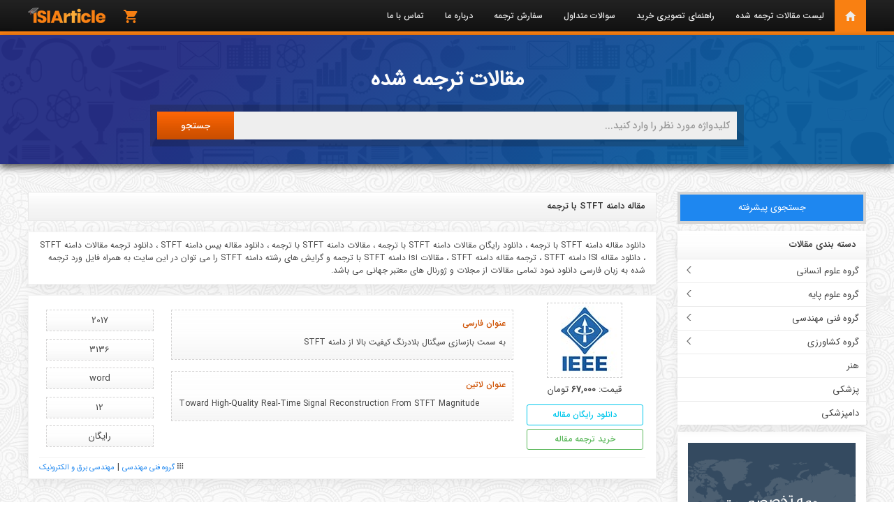

--- FILE ---
content_type: text/css; charset=utf-8
request_url: https://shop.tarjomeplus.com/css/style.css
body_size: 27557
content:
@font-face{font-family:IRANSansWeb_Medium;font-style:normal;font-weight:500;src:url('../fonts/eot/IRANSansWeb(FaNum)_Medium.eot');src:url('../fonts/eot/IRANSansWeb(FaNum)_Medium.eot?#iefix') format('embedded-opentype'),url('../fonts/woff2/IRANSansWeb(FaNum)_Medium.woff2') format('woff2'),url('../fonts/woff/IRANSansWeb(FaNum)_Medium.woff') format('woff'),url('../fonts/ttf/IRANSansWeb(FaNum)_Medium.ttf') format('truetype')}@font-face{font-family:IRANSansWeb;font-style:normal;font-weight:normal;src:url('../fonts/eot/IRANSansWeb(FaNum).eot');src:url('../fonts/eot/IRANSansWeb(FaNum).eot?#iefix') format('embedded-opentype'),url('../fonts/woff2/IRANSansWeb(FaNum).woff2') format('woff2'),url('../fonts/woff/IRANSansWeb(FaNum).woff') format('woff'),url('../fonts/ttf/IRANSansWeb(FaNum).ttf') format('truetype')}@font-face{font-family:Ionicons;src:url("../fonts/ionicons.eot");src:url("../fonts/ionicons.eot") format("embedded-opentype"),url("../fonts/ionicons.ttf") format("truetype"),url("../fonts/ionicons.woff") format("woff"),url("../fonts/ionicons.svg") format("svg")}*{font-family:IRANSansWeb!important}html,body,div,span,applet,object,iframe,h1,h2,h3,h4,h5,h6,p,blockquote,pre,a,abbr,acronym,address,big,cite,code,del,dfn,em,img,ins,kbd,q,s,samp,small,strike,strong,sub,sup,tt,var,b,u,i,center,dl,dt,dd,ol,ul,li,fieldset,form,label,legend,table,caption,tbody,tfoot,thead,tr,th,td,article,aside,canvas,details,embed,figure,figcaption,footer,header,hgroup,menu,nav,output,ruby,section,summary,time,mark,audio,video{margin:0;padding:0;border:0;font-size:100%;font:inherit;vertical-align:baseline}article,aside,details,figcaption,figure,footer,header,hgroup,menu,nav,section{display:block}html::-webkit-scrollbar{background-color:#CCC;width:5px}html::-webkit-scrollbar-thumb{background-color:#7f7f7f}html::-webkit-scrollbar-thumb:hover{background-color:#f98012}body{line-height:1;background:url('[data-uri]') center center;background-position:unset}.post-body p,.post-body h2,.post-body h3,.post-body h4.post-body, h5{margin-top: 15px;margin-bottom: 15px}a{text-decoration:none;transition:all .2s ease-in-out;-webkit-transition:all .2s ease-in-out;-moz-transition:all .2s ease-in-out;-o-transition:all .2s ease-in-out}a:hover{text-decoration:none;color:#64b5f6}strong{font-weight:700}svg{text-decoration:none;transition:all .2s ease-in-out;-webkit-transition:all .2s ease-in-out;-moz-transition:all .2s ease-in-out;-o-transition:all .2s ease-in-out}ol,ul{list-style:none}blockquote,q{quotes:none}blockquote:before,blockquote:after,q:before,q:after{content:'';content:none}table{border-collapse:collapse;border-spacing:0}.tm-header{background-color:#000;background-image:linear-gradient(to bottom,#222,#111);border-bottom:5px solid #f98012;box-shadow:0 0 20px rgba(0,0,0,.75);padding:0}.header_bb{border-radius:2px!important;font-size:13px;font-family:IRANSansWeb_Medium!important;position:relative}.tm-footer{background-color:#000;border-top:5px solid #f98012;border-bottom:5px solid #000;box-shadow:0 0 20px rgba(0,0,0,.75);padding:0}.uk-navbar-nav li a{font-family:IRANSansWeb_Medium!important;color:#ededed;font-size:12px;height:45px!important}.bg-orange{background-color:#f98012}.home-icon{font-size:19px!important}.home-icon:hover{color:#fff!important}.home-icon:focus{color:#fff!important}.background-lowpoly{background:url(../images/lowpoly.png) repeat;border-bottom:1px solid #dbdbdb;height:300px}.img-file{border:1px dashed #ccc;text-align:center;margin:0 auto;padding:3px;width:100px;height:100px}.img-ff{width:100px;height:100px}.price-file{padding-top:10px;padding-bottom:15px;font-size:13px}.price-file-single{padding-top:10px;padding-bottom:10px;font-size:13px;background-image:-webkit-linear-gradient(top,#fcf8e3 0,#f8efc0 100%);background-image:-o-linear-gradient(top,#fcf8e3 0,#f8efc0 100%);background-image:linear-gradient(to bottom,#fcf8e3 0,#f8efc0 100%);background-repeat:repeat-x;border:1px solid #f5e79e;border-radius:3px;width:165px;text-align:center;margin:5px auto}.button-file{text-decoration:none;text-transform:uppercase;display:inline-block;position:relative;font-size:12px;text-decoration:none;text-align:center;width:165px;color:#00c7ec;border:1px solid #00c7ec;border-radius:3px;line-height:1.8rem;-webkit-transition:all .2s ease-in;-moz-transition:all .2s ease-in;transition:all .2s ease-in}.button-file:hover{color:white;text-decoration:none;background-color:#00c7ec;box-shadow:0 0 5px 0 rgba(0,199,236,0.5);-webkit-transition:all .2s ease-out;-moz-transition:all .2s ease-out;transition:all .2s ease-out}.button-file:hover:before{-webkit-animation:shine .5s 0s linear;-moz-animation:shine .5s 0s linear;animation:shine .5s 0s linear}.button-file:active{box-shadow:0 0 0 0 transparent;-webkit-transition:box-shadow .2s ease-in;-moz-transition:box-shadow .2s ease-in;transition:box-shadow .2s ease-in}.button-file:before{content:'';display:block;width:0;height:86%;position:absolute;top:7%;left:0;opacity:0;background:white;box-shadow:0 0 15px 3px white;-webkit-transform:skewX(-20deg);-moz-transform:skewX(-20deg);-ms-transform:skewX(-20deg);-o-transform:skewX(-20deg);transform:skewX(-20deg)}.bb-mm{font-family:IRANSansWeb_Medium!important}.bb-mm-color{color:#5cb85c;border:1px solid #5cb85c}.bb-mm-color:hover{background-color:#5cb85c!important;box-shadow:0 0 5px 0 #5cb85c}.section-ff{padding:10px;background-image:-webkit-gradient(linear,left top,left bottom,from(white),color-stop(50%,#eeeeee1a),to(#e4e4e459));background-image:linear-gradient(white,#eeeeee1a 50%,#e4e4e459);background-repeat:no-repeat;-webkit-filter:none;filter:none;border:1px dashed #d5d4d4}.section-ff span{font-size:12px;color:#ce5000;font-family:IRANSansWeb_Medium!important}.section-ff p,.section-ff h2,.section-ff a{font-size:12px;padding-top:10px;padding-bottom:5px;line-height:1.2rem;color: #444;display: block}.ss-text{padding:10px 15px 10px 15px}.ss-list{padding:10px 10px 10px 10px}.ss-list div{padding:8px;text-align:center;margin-bottom:10.5px;background-image:-webkit-gradient(linear,left top,left bottom,from(white),color-stop(50%,#eeeeee1a),to(#e4e4e459));background-image:linear-gradient(white,#eeeeee1a 50%,#e4e4e459);background-repeat:no-repeat;-webkit-filter:none;filter:none;border:1px dashed #d5d4d4;font-size:13px}.widget-hha{margin-bottom:15px;border:1px solid #e8e8e8;background-color:#f7f7f7}.ss-tt{padding:10px 15px;margin-bottom:15px;border:1px solid #f3f3f3}.ss-dd{margin:0}.ss-bb{padding-bottom:5px;padding-right:0}.ss-pp{padding-top:5px}.partners{background-color:#eee;background:url(../images/tile-grey.png);padding-top:20px;border-top:1px solid #ccc;margin-top:50px}.moodlepartnerbar{border-bottom:1px dashed #bbb;padding-bottom:10px}.row-fluid{background-color:transparent;position:relative}.thumbnails{border-top:1px dashed #fff;background-color:transparent;text-align:center;margin-left:0}.span2{width:10%}@-webkit-keyframes shine{from{opacity:0;left:0}50%{opacity:1}to{opacity:0;left:100%}}@-moz-keyframes shine{from{opacity:0;left:0}50%{opacity:1}to{opacity:0;left:100%}}@keyframes shine{from{opacity:0;left:0}50%{opacity:1}to{opacity:0;left:100%}}.widget-title{font-family:IRANSansWeb_Medium!important;line-height:1.6}.widget-heading{background-image:-webkit-gradient(linear,left top,left bottom,from(white),color-stop(50%,#eeeeee1a),to(#e4e4e459));background-image:linear-gradient(white,#eeeeee1a 50%,#e4e4e459);background-repeat:no-repeat;-webkit-filter:none;filter:none;font-size:13px;padding:10px 15px;color:#666}.widget-li{border-top:1px solid #ececec}.widget-li a{padding:10px 10px 10px 10px!important}.widget-li a:hover{color:#f98012!important;background-color:#fcfcfc}.wh-li a:hover{padding-right:15px!important}.widget-li a{color:#444!important;font-size:13px}.nav-li{padding:10px 10px 10px 10px!important;border-top:1px solid #ececec;font-size:13px;color:#444!important}.nav-li:hover{color:#f98012!important;background-color:#fcfcfc;padding-right:15px!important}.nav-ll{padding:0}.nav-ll li{border-top:1px solid #d6d6d6;background-color:#f6f6f6}.nav-ll li:hover{background-color:#f5f5f5}.nav-ll li a:hover{color:#f98012 !important;padding-right:23px}.nav-ll li a{color:#444;padding:10px 20px 10px 10px;font-size:13px}.footer-img{padding-top:15px;text-align:center}.footer-p{text-align:center;padding-bottom:15px;padding-top:10px;font-size:12px;color:#fff}.pp-load{padding-top:15px;padding-bottom:15px}.header_main{background:linear-gradient(135deg,#1a237e 20%,#01579b 80%);position:relative;text-align:center;box-shadow:0 5px 10px rgba(0,0,0,0.65)}.header_main:before{background-image:url(../images/backkkk.png);position:absolute;top:0;left:0;height:100%;width:100%;display:block;z-index:0;content:"";opacity:.08;pointer-events:none}.not-filter{font-size:14px;border:1px solid #b5daff}.filed-bb{border-top:1px solid #f2f2f2;text-align:left;font-size:13px;margin-top:5px;padding-top:5px}.filed-bb a{font-size:11px}.title-search-color{position:absolute;background:#fff;z-index:1;width:830px;right:0;left:0;margin:-10px auto;-webkit-transition:.3s all;-o-transition:.3s all;transition:.3s all}.result_search_box{border:1px solid rgba(0,0,0,.1)}.result_search_box li{height:50px;border-bottom:1px solid rgba(0,0,0,.1);text-align:right}.result_search_box li:hover{background-color:#f9f9f9}.result_search_box li:hover p{color:#f57e12}.result_search_box li img{width:35px;height:35px;margin:7px 20px 5px 5px;float:right;border:1px solid #ccc;padding:1px}.result_search_box li p{padding-top:16px;font-size:14px;color:#757575}.epid{float:left!important;margin-left:20px;background-color:#fff3e0;padding:6px!important;margin-top:-2px;border-radius:2px;font-size:12px!important}.lable-filter{font-size:11px;margin-bottom:6px;font-family:IRANSansWeb_Medium!important;color:#757575}.bb-filter{padding:0 25px 0;font-size:13px;line-height:2.5;border-radius:2px}.main_title{font-weight:600;font-size:30px;color:#fff;display:block;margin:20px}.search-panel{background-color:rgba(0,0,0,0.50);position:absolute;left:0;bottom:0;width:100%;color:#fff;padding:20px 20px 0 20px;z-index:1500}.main-p{color:#fff;font-size:14px;line-height:1.8;margin-bottom:20px;padding-left:60px;padding-right:60px}.pp-0{padding:0!important}.mm-0{margin:0!important}.mt-0{margin-top:0!important}.slogan{padding:13px;font-size:15px;font-family:IRANSansWeb_Medium!important}.ng-404{font-size:80px;font-family:Arial!important;font-weight:600;color:#383d48;margin-bottom:20px;text-align:center}.cf:before,.cf:after{content:"";display:table}.cf:after{clear:both}.cf{zoom:1}.form-wrapper{width:830px;padding:10px;margin:0 auto;background:#444;background:rgba(0,0,0,0.2);-moz-border-radius:10px;-webkit-border-radius:4px;border-radius:0}.form-wrapper input{font-family:IRANSansWeb_Medium!important;width:700px;height:20px;padding:10px 10px;float:right;border:0;position:relative;background:#eee;-moz-border-radius:3px 0 0 3px;-webkit-border-radius:3px 0 0 3px;border-radius:0}.form-wrapper input:focus{outline:0;background:#fff;-moz-box-shadow:0 0 2px rgba(0,0,0,.8) inset;-webkit-box-shadow:0 0 2px rgba(0,0,0,.8) inset;box-shadow:0 0 2px rgba(0,0,0,.8) inset}.form-wrapper input::-webkit-input-placeholder{color:#999;font-size:14px}.form-wrapper input:-moz-placeholder{color:#999;font-size:14px}.form-wrapper input:-ms-input-placeholder{color:#999;font-size:14px}.form-wrapper button{background-image:-webkit-gradient(linear,left top,left bottom,from(#ff6707),color-stop(60%,#dd5600),to(#c94e00));background-image:linear-gradient(#ff6707,#dd5600 60%,#c94e00);background-repeat:no-repeat;font-family:IRANSansWeb_Medium!important;overflow:visible;position:relative;float:left;border:0;padding:0;cursor:pointer;height:40px;width:110px;color:#fff;text-transform:uppercase;-moz-border-radius:0 3px 3px 0;-webkit-border-radius:0 3px 3px 0;border-radius:0}.form-wrapper button:active{background-image:-webkit-gradient(linear,left top,left bottom,from(#c94e00),color-stop(60%,#dd5600),to(#ff6707));background-image:linear-gradient(#c94e00,#dd5600 60%,#ff6707);background-repeat:no-repeat}.form-wrapper button:hover:before{border-right-color:#e54040}.form-wrapper button:focus:before{border-right-color:#c42f2f}.form-wrapper button::-moz-focus-inner{border:0;padding:0}.byline p{text-align:center;color:#c6c6c6;font:bold 18px Arial,Helvetica,Sans-serif;text-shadow:0 2px 3px rgba(0,0,0,0.1)}.foot-logo{padding-top:20px;padding-bottom:20px;padding-right:0}.foot-logo li{margin:0 auto;padding-bottom:10px}.breadcrumb-cc{margin-bottom:30px}.breadcrumb-cc li{display: inline-block;line-height: 2;font-size: 13px;top: -3px;position: relative}.breadcrumb-cc li a{color:#fff}.breadcrumb-cc li p{color:#fff}.breadcrumb-cc li a:hover{text-decoration:none;color:#ff9800!important}.breadcrumb-cc li a svg:hover{fill:#ff9800}.breadcrumb-cc i{font-size:15px;color:#fff;padding-left:10px;padding-right:10px}.gototop{background-image:-webkit-gradient(linear,left top,left bottom,from(#ff6707),color-stop(60%,#dd5600),to(#c94e00));background-image:linear-gradient(#ff6707,#dd5600 60%,#c94e00);background-repeat:no-repeat;width:12px;display:none;-webkit-animation:hide 350ms ease-out forwards 1;animation:hide 350ms ease-out forwards 1;padding:10px 25px;border:0;text-align:center;color:#fff;position:fixed;bottom:15px;right:15px;box-shadow:0 0 5px 0 #dd5600;-webkit-transition:background-color 100ms ease-in-out;transition:background-color 100ms ease-in-out}.gototop:hover,.gototop:focus{color:#fff}.gototop:active{background-image:-webkit-gradient(linear,left top,left bottom,from(#c94e00),color-stop(60%,#dd5600),to(#ff6707));background-image:linear-gradient(#c94e00,#dd5600 60%,#ff6707);background-repeat:no-repeat}.isvisible{-webkit-animation:show 1s ease-out forwards 1;animation:show 1s ease-out forwards 1}@-webkit-keyframes hide{0%{opacity:1;-webkit-transform:translateY(0)}25%{opacity:.5;-webkit-transform:rotate(-3deg) translateY(-40px)}75%{-webkit-transform:rotate(3deg)}100%{opacity:0;-webkit-transform:translateY(100px)}}@keyframes hide{0%{opacity:1;transform:translateY(0)}25%{opacity:.5;transform:rotate(-3deg) translateY(-40px)}75%{transform:rotate(3deg)}100%{opacity:0;transform:translateY(100px)}}@-webkit-keyframes show{0%{-webkit-transform:rotate(0deg)}25%{opacity:.5;-webkit-transform:rotate(-3deg) translateY(-40px)}75%{-webkit-transform:rotate(3deg)}100%{opacity:1;-webkit-transform:rotate(0deg)}}@keyframes show{0%{transform:rotate(0deg)}25%{opacity:.5;transform:rotate(-3deg) translateY(-40px)}75%{transform:rotate(3deg)}100%{opacity:1;transform:rotate(0deg)}}.heading-title-single{display:block;margin:15px 0 10px 0;border-bottom:2px solid #e9e9e9;font-size:12px}.heading-title-single h3{font-family:IRANSansWeb_Medium!important;margin:25px 0 -2px 0;padding-bottom:10px;display:inline-block;border-bottom:2px solid #f07057;font-size:13px;color:#000}.heading-title-single h3 span{color:#f07057;font-size:18px}.p-single-fa{padding:15px;background-image:-webkit-gradient(linear,left top,left bottom,from(white),color-stop(50%,#eeeeee1a),to(#e4e4e459));background-image:linear-gradient(white,#eeeeee1a 50%,#e4e4e459);background-repeat:no-repeat;-webkit-filter:none;filter:none;border:1px dashed #d5d4d4;font-size:13px;text-align:justify;line-height:1.5}.p-single-en{direction: ltr;padding:15px;background-image:-webkit-gradient(linear,left top,left bottom,from(white),color-stop(50%,#eeeeee1a),to(#e4e4e459));background-image:linear-gradient(white,#eeeeee1a 50%,#e4e4e459);background-repeat:no-repeat;-webkit-filter:none;filter:none;border:1px dashed #d5d4d4;font-size:13px;line-height:1.5;text-align:justify;-moz-text-align-last:right;text-align-last:left}.p-dd-single{font-size:13px;padding-top:10px;padding-bottom:10px;line-height:1.5;text-align:justify}.well{margin-top:25px;border:1px dashed #ccc;padding:20px 20px 0 20px;background-color:#e8f5e9}.well h3{font-family:IRANSansWeb_Medium!important;font-size:14px}.well h3 span{color:#5cb85c;font-size:18px}.heading-title{display:block;margin:0 0 10px 0;border-bottom:2px solid #c1c1c1;font-size:12px}.heading-title h4{margin:0 0 -2px 0;padding-bottom:10px;display:inline-block;border-bottom:2px solid #f07057;color:#fff;font-size:14px}.back-footer{background-color:#333;background-color:#333;border-top:5px solid #f98012;box-shadow:0 0 15px rgba(0,0,0,.50);padding:0}.footer-light{background:url(../images/lowpoly.png) repeat;padding:30px 0 30px 0;color:#8f8f8f;vertical-align:bottom}.footer-pb{line-height:1.6;font-size:13px;color:#fff;text-align:justify}.footer-dpb{border:1px dashed #fff;margin-top:20px;padding:15px}.footer-ul li{padding:5px;font-size:12px}.footer-ul li a{color:#fff}.footer-ul li a:hover{color:#fb8c00;text-decoration:none;padding-right:5px}.footer-in{display:flex;align-items:center}.footer-bb{height:35px;border:0}#email{font-family:IRANSansWeb_Medium!important;width:75%;background:#fdfcfb;color:#737373;text-indent:5%;border-radius:0 3px 3px 0}#submit{background-image:-webkit-gradient(linear,left top,left bottom,from(#ff6707),color-stop(60%,#dd5600),to(#c94e00));background-image:linear-gradient(#ff6707,#dd5600 60%,#c94e00);background-repeat:no-repeat;font-family:IRANSansWeb_Medium!important;width:25%;height:37px;color:#fdfcfb;border-radius:3px 0 0 3px;cursor:pointer}#submit:active{background-image:-webkit-gradient(linear,left top,left bottom,from(#c94e00),color-stop(60%,#dd5600),to(#ff6707));background-image:linear-gradient(#c94e00,#dd5600 60%,#ff6707);background-repeat:no-repeat}.nav-res{border:1px solid #fff;padding:1px 10px 1px 10px;border-radius:3px;margin:10px 0;cursor:pointer}.nav-font{font-size:31px;color:#fff;line-height:0}.nav-bac{background:#0000004a;padding-right:20px}.nav-res-logo{background-color:#000;height:80px}.crbnMenu .menu li a{font-family:IRANSansWeb_Medium!important;border-bottom:1px solid #eaeaea;display:block;padding:20px 20px;font-size:13px;color:#585858;text-decoration:none}.crbnMenu .menu li a:active{background-color:#e4e4e4}.res-tt{background-image:linear-gradient(to bottom left,#59d2f7,#3cbce2 30%,#08c)}.res-bb{background-image:linear-gradient(to bottom left,#59d2f7,#3cbce2 30%,#08c)}.res-bac{background:url("../images/lowpoly.png");background-color:#fbfbfb;padding:0}.res-tt img{float:left;width:40px;margin:5px}.res-tt a{color:#fff!important}.responstable{margin:1em 0;width:100%;overflow:hidden;background:#FFF;color:#024457;border-bottom:2px solid #d9e4e6;border-right:2px solid #d9e4e6}.responstable tbody{border-left:1px solid #d9e4e6}.responstable tr:nth-child(odd){background-color:#eaf3f3;border-top:1px solid #d9e4e6}.responstable th{display:none;border:1px solid #FFF;background-color:#167f92;color:#FFF;padding:1em}.responstable th:first-child{display:table-cell;text-align:center}.responstable th:nth-child(2){display:table-cell}.responstable th:nth-child(2) span{display:none}.responstable th:nth-child(2):after{content:attr(data-th)}@media(min-width:480px){.td-pp{width: 200px !important}.responstable th:nth-child(2) span{display:block}.responstable th:nth-child(2):after{display:none}}.responstable td{border-left: 1px solid #d9e4e6;vertical-align: middle;line-height: 1.5}@media(min-width:480px){.responstable td{border:1px solid #d9e4e6;font-size:12px;border-left:1px solid #d9e4e6}}.responstable th,.responstable td{font-size:12px;margin:.5em .5em;padding:.5em}@media(min-width: 480px){.recaptcha{transform: none !important;width: auto !important}}@media(min-width: 480px){.comment-input{width: 49% !important }}@media(min-width:480px){.responstable th,.responstable td{display:table-cell;font-size:12px;padding:1em;border-left:1px solid #d9e4e6}}.button-download{background-image:-webkit-linear-gradient(top,#8ec78f 0,#5cb85c 100%);background-image:-o-linear-gradient(top,#8ec78f 0,#5cb85c 100%);background-image:linear-gradient(to bottom,#8ec78f 0,#5cb85c 100%);text-decoration:none;text-transform:uppercase;display:inline-block;position:relative;font-size:12px;text-align:center;color:#fff;border:1px solid #a2d7a3;border-radius:3px;line-height:2rem;-webkit-transition:all .2s ease-in;-moz-transition:all .2s ease-in;transition:all .2s ease-in}.button-download:hover{text-decoration:none!important;color:white;box-shadow:0 0 5px 0 #5cb85c;-webkit-transition:all .2s ease-out;-moz-transition:all .2s ease-out;transition:all .2s ease-out}.button-download:hover:before{-webkit-animation:shine .5s 0s linear;-moz-animation:shine .5s 0s linear;animation:shine .5s 0s linear}.button-download:active{box-shadow:0 0 0 0 transparent;-webkit-transition:box-shadow .2s ease-in;-moz-transition:box-shadow .2s ease-in;transition:box-shadow .2s ease-in}.button-download:before{content:'';display:block;width:0;height:86%;position:absolute;top:7%;opacity:0;background:white;box-shadow:0 0 15px 3px white;-webkit-transform:skewX(-20deg);-moz-transform:skewX(-20deg);-ms-transform:skewX(-20deg);-o-transform:skewX(-20deg);transform:skewX(-20deg)}.bb-download{font-family:IRANSansWeb_Medium!important;float:right;padding-right:10px;padding-left:25px;font-size:14px;line-height:3.4!important}.icon-download{float:right;padding-right:20px;font-size:25px}.icon-download:before{line-height:1.9!important}.ng-pay{font-size:23px;font-weight:600;line-height:34px;color:#383d48;margin-bottom:60px;margin-top:10px;text-align:center}.paytitle{border:1px solid rgba(0,0,0,0.1);display:-webkit-box;margin:0 auto 40px;display:-ms-flexbox;display:flex;-webkit-box-orient:vertical;-webkit-box-direction:normal;-ms-flex-direction:column;flex-direction:column;-webkit-box-align:center;-ms-flex-align:center;align-items:center}.title-pays{font-family:IRANSansWeb_Medium!important;font-size:15px;line-height:25px;color:#6f7881;border:1px solid rgba(0,0,0,0.1);border-radius:3px;padding:10px 40px;-webkit-transform:translateY(-50%);transform:translateY(-50%);background-color:#fff}.wi-pay{font-size:15px;font-weight:normal;line-height:1.5;color:#929292;margin:0 10px 20px}.width-pay{width:800px!important}.pp-input{margin-top:15px}.pp-input span{font-size:12px;font-family:IRANSansWeb_Medium!important}.pp-input input{margin-top:6px;font-size:13px}.button-back{background-image:-webkit-linear-gradient(top,#4db6ac 0,#009688 100%);background-image:-o-linear-gradient(top,#8ec78f 0,#5cb85c 100%);background-image:linear-gradient(to bottom,#4db6ac 0,#009688 100%);text-decoration:none;text-transform:uppercase;display:inline-block;position:relative;font-size:12px;text-align:center;color:#fff;border:1px solid #4db6ac;border-radius:3px;line-height:2rem;-webkit-transition:all .2s ease-in;-moz-transition:all .2s ease-in;transition:all .2s ease-in}.button-back:hover{text-decoration:none!important;color:white;box-shadow:0 0 7px 0 #009688;-webkit-transition:all .2s ease-out;-moz-transition:all .2s ease-out;transition:all .2s ease-out}.button-back:hover:before{-webkit-animation:shine .5s 0s linear;-moz-animation:shine .5s 0s linear;animation:shine .5s 0s linear}.button-back:active{box-shadow:0 0 0 0 transparent;-webkit-transition:box-shadow .2s ease-in;-moz-transition:box-shadow .2s ease-in;transition:box-shadow .2s ease-in}.button-back:before{content:'';display:block;width:0;height:86%;position:absolute;top:7%;left:0;opacity:0;background:white;box-shadow:0 0 15px 3px white;-webkit-transform:skewX(-20deg);-moz-transform:skewX(-20deg);-ms-transform:skewX(-20deg);-o-transform:skewX(-20deg);transform:skewX(-20deg)}.bb-back{font-family:IRANSansWeb_Medium!important;float:right;padding-right:10px;padding-left:25px;font-size:14px;line-height:2.8!important}.icon-back{float:right;padding-right:20px;font-size:20px}.icon-back:before{line-height:1.9!important}#teleg-pay{background-image:-webkit-linear-gradient(to bottom,#59d2f7,#3cbce2 20%,#08c);background-image:-o-linear-gradient(to bottom,#59d2f7,#3cbce2 20%,#08c);background-image:linear-gradient(to bottom,#59d2f7,#3cbce2 20%,#08c);background-repeat:no-repeat;border:1px solid #59d2f7}#teleg-pay:hover{box-shadow:0 0 10px 0 #3cbce2}.icon-pay{font-size:120px;color:#f27474}.icon-pay-ss{font-size:120px;color:#4ece3d}.pay-pp{margin:0 auto 50px;text-align:center}.comment-bb{display:inline-block;float:left;text-align:center}.comment-bb-color{color:#009688;border:1px solid #009688}.comment-bb-color:hover{background-color:#009688;box-shadow:0 0 5px 0 rgba(0,199,236,0.5)}.titr-comment{line-height:1.3;margin:0 0 10px 0}.heading-title-single h3{margin:0 0 -2px 0}.uk-alert-primary p{font-size:13px}.uk-flex-top div{padding:10px}.uk-modal-header h4{font-family:IRANSansWeb_Medium!important;font-size:15px}.uk-modal-footer button{padding:3px 20px;line-height:2.3;border-radius:2px;font-size:13px}.tt-comment{padding:10px;margin-top:15px;margin-bottom:15px;font-size:14px}.p-pay{font-size:13px;margin-bottom:10px;margin-top:15px}.table-pay{border:1px solid #eaf3f3;line-height:5;margin-top:10px}.table-pay div{display:inline-block;background-color:#f4ffff;padding-right:15px;padding-left:15px;border-left:1px solid #eaf3f3}.table-pay span{font-size:13px;cursor:pointer}.table-pay img{float:left;padding:6px}.responstable tr td{text-align:center;font-family:IRANSansWeb_Medium!important}.comment-input{width:100%;margin-bottom: 5px;font-size:14px}.button-pay{background-image:-webkit-linear-gradient(top,#66bb6a 0,#388e3c 100%);background-image:-o-linear-gradient(top,#66bb6a 0,#388e3c 100%);background-image:linear-gradient(to bottom,#66bb6a 0,#388e3c 100%);text-transform:uppercase;display:inline-block;position:relative;font-size:12px;text-align:center;color:#fff;border:1px solid #66bb6a;border-radius:3px;line-height:2rem;-webkit-transition:all .2s ease-in;-moz-transition:all .2s ease-in;transition:all .2s ease-in}.button-pay:hover{text-decoration:none!important;color:white;box-shadow:0 0 8px 0 #66bb6a;-webkit-transition:all .2s ease-out;-moz-transition:all .2s ease-out;transition:all .2s ease-out}.button-pay:hover:before{-webkit-animation:shine .5s 0s linear;-moz-animation:shine .5s 0s linear;animation:shine .5s 0s linear}.button-pay:active{box-shadow:0 0 0 0 transparent;-webkit-transition:box-shadow .2s ease-in;-moz-transition:box-shadow .2s ease-in;transition:box-shadow .2s ease-in}.bb-pay{font-family:IRANSansWeb_Medium!important;float:right;padding-right:25px;padding-left:25px;font-size:14px;line-height:2.8!important;cursor:pointer}.post-title{margin:5px 0 15px 0;padding-bottom:10px;border-bottom:solid 1px #eee}.post-title a{font-size:14px;color:#2196f3}.post-title a:hover{color:#64b5f6}.img-post{border:1px dashed #ccc;padding:5px}.post-content{padding-right:15px;font-size:14px;line-height:1.5;text-align:justify}.panel-default .panel-heading,.panel-default .panel-footer{background-color:#f3f3f3;color:#333}.panel-footer{padding:10px 15px;border-top:1px solid #eee;margin-top:15px;font-size:13px}.pr-30{padding-right:30px}.mr-5{margin-right:3px}.pr-0{padding-right:0}.pagination{display:inline-block;padding-right:0;margin-top:1rem;margin-bottom:1rem;border-radius:.18rem}ul.pagination li{display:inline;font-size:12px;font-weight:bold}ul.pagination li a{position:relative;padding:.4rem .75rem;margin-right:-1px;color:#4784d1;text-decoration:none;background-color:#fff;border:1px solid #ddd;font-weight:normal}ul.pagination li a.active{background-color:#4caf50;padding:8px 8px;margin:4px;color:white;border:1px solid #4caf50}ul.pagination li.active{z-index:2;color:#fff;cursor:default;background-color:#ce5101;border-color:#ce5101;padding:.4rem .75rem;border:1px solid #ce5101}ul.pagination li a:hover{color:#4925a1;background-color:#f3f3f3;border-color:#ddd}ul.pagination li.disabled{background-color:#fff;color:#ddd;border:1px solid #ddd;padding:.4rem .75rem}.form-comment{padding:0;text-align:center}.errors{font-size:13px;line-height:1.4}.print-error-msg{font-size:13px;line-height:1.5;padding-right:30px!important;text-align:right}.print-success-msg{font-size:13px;line-height:1.5;padding-right:30px!important;text-align:right;margin-top:0}.post-body{margin-top:15px;font-size:14px;line-height:1.5;text-align:justify;padding-right:50px;padding-left:10px}.title-body{font-size:14px;font-family:IRANSansWeb_Medium!important}.body-tt{display:inline-block;border:1px solid #ececec;padding:5px;background-color:#fbfbfb;font-size:11px}.body-title-single{display:block;border-bottom:2px solid #e9e9e9;font-size:12px}.body-title-single h1{font-family:IRANSansWeb_Medium!important;margin:10px 0 -2px 0;padding-bottom:10px;display:inline-block;border-bottom:2px solid #f07057;font-size:13px;color:#000}.body-title-single h1 span{color:#f07057;font-size:18px}.panel-foo{padding:10px 0 10px}.panel-default-social{margin-top:50px;border:1px solid #ddd}.social-single-url{text-align:left;margin:0;padding:15px;background-color:#fbfbfb}.social-single-url span{font-family:IRANSansWeb_Medium!important;float:right;margin:13px;font-size:14px}ul.social-share{text-align:left;margin:0;padding:0}ul.social-share li{display:inline-block}ul.social-share li a{font-size:15px;width:40px;height:40px;text-align:center;color:#fff;border-radius:0;display:inline-block;border:1px solid #ddd}ul.social-share li a i{margin-top:12px;display:grid;font-size:16px}.fb-f{background:#42599e}.gplus-f{background:#db4437}.twt-f{background:#55acee}.tmb-f{background:#08c}.avatar{float:right;padding:5px;border:solid 1px #ddd;margin-left:10px}.comment-meta{float:left;color:#999;position:absolute;top:10px;left:10px;font-size:12px}.comment-mm{color:#1e87f0;font-size:13px}.comment-body p{line-height:1.9}.reply{background-color:#08c;padding:7px 15px;font-size:11px;position:absolute;bottom:0;left:0}.reply a{color:#fff}.comment-p{font-size:13px;margin-top:5px;line-height:1.4;margin-bottom:10px}.finalprice{border:1px solid #c0f0c1}.total{padding:20px}.label-price{float:left}.label{font-size:13px;font-family:IRANSansWeb_Medium!important}.total-bb{background-color:#f7fff7;padding:20px}.total-bbss{background-color:#f7fff7;border:1px solid #c0f0c1}.a-bbss{text-align:right;display:inline-block;font-size:13px}.b-bbss{float:left;display:inline-block}.cursordrop{cursor:no-drop}.bb-price{font-size:10px;font-family:IRANSansWeb_Medium!important}.toman-a{color:#4caf50;font-size:18px}.close-cart{line-height:2;color:#f30;font-size:15px}.close-cart:hover{color:#ff7d5e}#preloader-wrapper{position:fixed;top:0;right:0;width:100%;height:100%;z-index:1050;background-color:rgba(0,0,0,0.5);display:none}.loading-bro{margin:300px auto;width:350px}.loading-bro p{text-align:center;color:#fff}.dicounts{padding:15px}.formdiscount{width:75%;height:33px;background:#fdfcfb;text-indent:3%;border:1px solid #d9e4e6}.submitdis{background-image:-webkit-gradient(linear,left top,left bottom,from(#54b4eb),color-stop(60%,#2fa4e7),to(#1d9ce5));background-image:linear-gradient(#54b4eb,#2fa4e7 60%,#1d9ce5);background-repeat:no-repeat;width:80%;height:37px;color:#fdfcfb;cursor:pointer}.p-error-msg{margin:10px 0;font-size:14px;color:#ff5722}.p-success-msg{margin:10px 0;font-size:14px;color:#4caf50}.search-in{display:flex;align-items:center}.search-bb{height:35px;border:0}.search-ii{font-family:IRANSansWeb_Medium!important;width:75%;background:#fdfcfb;color:#737373;text-indent:5%}.search-submit{background-image:-webkit-gradient(linear,left top,left bottom,from(#ff6707),color-stop(60%,#dd5600),to(#c94e00));background-image:linear-gradient(#ff6707,#dd5600 60%,#c94e00);background-repeat:no-repeat;font-family:IRANSansWeb_Medium!important;width:25%;height:37px;color:#fdfcfb;cursor:pointer}.search-submit:active{background-image:-webkit-gradient(linear,left top,left bottom,from(#c94e00),color-stop(60%,#dd5600),to(#ff6707));background-image:linear-gradient(#c94e00,#dd5600 60%,#ff6707);background-repeat:no-repeat}.formsearch{background:rgba(0,0,0,0.2);padding:10px;position:relative}.main-p-hide{color:#fff;font-size:14px;line-height:1.8;margin-bottom:20px;padding:5px}.main_title-hide{font-weight:600;font-size:23px;color:#fff;margin:20px;padding:0}.bascket-count{font-size:13px;border-radius:20rem;padding:.2em .5em;font-weight:600;color:#fff;background-color:#da4453;position:absolute;left:154px;top:4px}.bascket-count-res{font-size:13px;border-radius:20rem;padding:.2em .5em;font-weight:600;color:#fff;background-color:#da4453;position:absolute;left:150px;top:425px}.logo-ss{padding-left:0;padding-right:0;margin-right:10px}.buy-sucs-li{margin-bottom:20px}.recaptcha{transform: scale(0.76);margin-top:15px;margin-bottom:15px;width: 0}.contacts{font-size:18px;color:#474747;text-align:left}.contacts:before{float:left;padding-right:10px;line-height:1.3!important}.panel-body{background-color:#fff;padding:16px 14px 13px 14px;box-shadow:0 5px 15px rgba(0,0,0,0.12)}.breadchome{margin:-5px;top:-3px;position:relative}.nn-pay{margin-bottom: 5px;line-height: 1.5}.cart-side{text-align: center;padding: 20px 40px;margin: 15px;box-shadow: 0 10px 18px 0 rgba(0,0,0,0.1), 0 0px 15px 0 rgba(0, 0, 0, 0);background-color: #e8f5e9;margin-bottom: 15px !important}.cart-side-bb{font-size: 15px;border-radius: 20rem;padding: .2em .5em;font-weight: 600;color: #fff;background-color: #f0506e;position: absolute}.cart-side-tt{font-size: 60px;padding: 5px;color: #a2d7a3}.cart-side-ss{display: block;color: #fff;border-radius: 30px;font-size: 13px;background-image: -webkit-linear-gradient(top,#8ec78f 0,#5cb85c 100%);background-image: -o-linear-gradient(top,#8ec78f 0,#5cb85c 100%);background-image: linear-gradient(to bottom,#8ec78f 0,#5cb85c 100%)}.td-pp{width: 110px}.searchbb{width: 100%;border: 4px solid #d5d5d5;font-size: 13px}.ptit{padding: 0;font-size: 12px;line-height: 1.5;}


    ::-webkit-input-placeholder { /* WebKit browsers */
        color: transparent;
    }
    :-moz-placeholder { /* Mozilla Firefox 4 to 18 */
       color: transparent;
    }
    ::-moz-placeholder { /* Mozilla Firefox 19+ */
       color: transparent;
    }
    :-ms-input-placeholder { /* Internet Explorer 10+ */
       color: transparent;
    }

    textarea::-webkit-input-placeholder { /* WebKit browsers */
        color: transparent;
    }
    textarea:-moz-placeholder { /* Mozilla Firefox 4 to 18 */
       color: transparent;
    }
    textarea::-moz-placeholder { /* Mozilla Firefox 19+ */
       color: transparent;
    }
    textarea:-ms-input-placeholder { /* Internet Explorer 10+ */
       color: transparent;
    }
    
    
@media (min-width:400px) {

    .submitdis{
        width: 50%;
    }
    ::-webkit-input-placeholder { /* WebKit browsers */
        color: #bbb;
    }
    :-moz-placeholder { /* Mozilla Firefox 4 to 18 */
       color: #bbb;
    }
    ::-moz-placeholder { /* Mozilla Firefox 19+ */
       color: #bbb;
    }
    :-ms-input-placeholder { /* Internet Explorer 10+ */
       color: #bbb;
    }

    textarea::-webkit-input-placeholder { /* WebKit browsers */
        color: #bbb;
    }
    textarea:-moz-placeholder { /* Mozilla Firefox 4 to 18 */
       color: #bbb;
    }
    textarea::-moz-placeholder { /* Mozilla Firefox 19+ */
       color: #bbb;
    }
    textarea:-ms-input-placeholder { /* Internet Explorer 10+ */
       color: #bbb;
    }

}